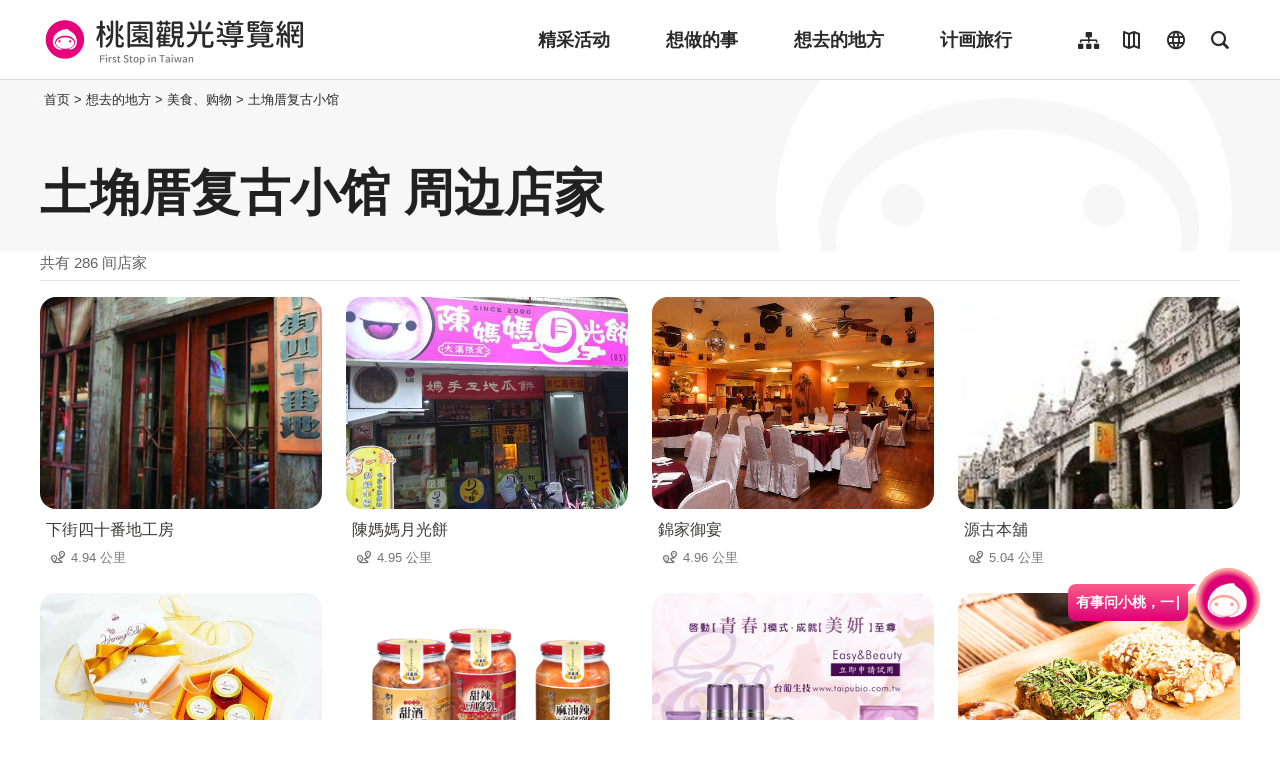

--- FILE ---
content_type: text/html; charset=utf-8
request_url: https://travel.tycg.gov.tw/zh-cn/consume/nearby-shopping/1496?page=8
body_size: 3146
content:
<!DOCTYPE html><html lang=zh-Hans-CN class="no-js mode-two-column"><head><script>document.querySelector("html").setAttribute('class','mode-two-column');if(localStorage.getItem('card-list-mode')==='mode-tile'){document.querySelector("html").classList.remove('mode-two-column');}</script><meta charset=utf-8><meta name=viewport content="width=device-width, initial-scale=1.0, user-scalable=0"><meta name=format-detection content="telephone=no"><title>土埆厝复古小馆 周边店家 | 桃园观光导览网</title><link href=/Content/css/all.css rel=stylesheet><link rel=stylesheet href=/content/css/photoswipe.css><link href=/Content/css/page-web-2022.css rel=stylesheet><meta name=keyword content="桃园观光行销局, 桃园观光, 观光桃园, 桃园县政府, 大溪, 慈湖, 蒋公, 风光, 角板山, 灯会"><meta name=subject content="土埆厝复古小馆 周边店家"><meta name=language content=zh-cn><meta name=owner content=桃园市政府><meta name=coverage content=Worldwide><meta name=distribution content=Global><meta name=rating content=General><meta property=og:title content="土埆厝复古小馆 周边店家"><meta property=og:type content=website><meta property=og:site_name content=桃园观光导览网><meta property=og:description content=""><meta property=og:url content="https://travel.tycg.gov.tw/zh-cn/consume/nearby-shopping/1496?page=1"><meta property=og:locale content=zh_TW><meta name=twitter:site content=桃园观光导览网><meta name=twitter:creator content=桃园观光导览网><meta name=twitter:title content="土埆厝复古小馆 周边店家"><meta name=twitter:description content=""><link rel=apple-touch-icon sizes=57x57 href=/Content/favicons/apple-touch-icon-57x57.png><link rel=apple-touch-icon sizes=60x60 href=/Content/favicons/apple-touch-icon-60x60.png><link rel=apple-touch-icon sizes=72x72 href=/Content/favicons/apple-touch-icon-72x72.png><link rel=apple-touch-icon sizes=76x76 href=/Content/favicons/apple-touch-icon-76x76.png><link rel=apple-touch-icon sizes=114x114 href=/Content/favicons/apple-touch-icon-114x114.png><link rel=apple-touch-icon sizes=120x120 href=/Content/favicons/apple-touch-icon-120x120.png><link rel=apple-touch-icon sizes=144x144 href=/Content/favicons/apple-touch-icon-144x144.png><link rel=apple-touch-icon sizes=152x152 href=/Content/favicons/apple-touch-icon-152x152.png><link rel=apple-touch-icon sizes=180x180 href=/Content/favicons/apple-touch-icon-180x180.png><link rel=icon type=image/png href=/Content/favicons/favicon-32x32.png sizes=32x32><link rel=icon type=image/png href=/Content/favicons/android-chrome-192x192.png sizes=192x192><link rel=icon type=image/png href=/Content/favicons/favicon-96x96.png sizes=96x96><link rel=icon type=image/png href=/Content/favicons/favicon-16x16.png sizes=16x16><link rel=manifest href=/Content/favicons/manifest.json><meta name=msapplication-TileColor content=#603cba><meta name=msapplication-TileImage content=/Content/favicons/mstile-144x144.png><meta name=theme-color content=#ffffff><script type=application/ld+json>{"@context":"https://schema.org","@type":"WebSite","url":"https://travel.tycg.gov.tw/zh-cn/consume/nearby-shopping/1496?page=1","name":"土埆厝复古小馆 周边店家","publisher":"桃园市政府","image":["https://travel.tycg.gov.tw/Content/images/not-found/default.jpg"]}</script><script async src="https://www.googletagmanager.com/gtag/js?id=G-6D6V9VE8R7"></script><script>var LANG_MAP={"zh-tw":"tw","zh-cn":"cn",en:"en",ja:"ja",ko:"ko",id:"id",th:"th",vi:"vn",}
window.dataLayer=window.dataLayer||[];function gtag(){dataLayer.push(arguments);}
gtag('js',new Date());gtag('config','G-6D6V9VE8R7',{cookie_flags:'secure;samesite=lax'});dataLayer.push({'lang':LANG_MAP["zh-cn"]||'tw'})</script><body class="zh new-2020 zh-cn new-2023" data-is-login=False data-lang=zh-cn><a id=top class=anchor-fix title=定位点 tabindex=-1>定位点</a> <a href=#main-content class="acc-show-at-focus js-scroll-anchor" title=跳到主要内容区块>跳到主要内容区块</a> <input name=__RequestVerificationToken type=hidden value=92W2rHI0CRS9Zs9u45IgX_z3992CyNEne4Gu2C1gnAtp5mtLG5rjx3ShqTQpYooRiD19leOGt-9ikj2JW7GErYMFJme7b-0CSCsIpoRU46A1><div id=fb-root></div><div class=main-container id=main-container><div id=header-root><h1 class=sr-only>桃园观光导览网</h1></div><noscript class=noscript-hint>亲的浏览器并未启动JavaScript，请开启浏览器JavaScript状态或是升级成可执行 JavaScript 的浏览器，以便正常使用网页功能。</noscript><main class=page-content-wrapper><div class="breadcrumb d-flex align-items-center h-5 mb-n5 fz-13px position-relative z-200 text-default" data-path="首页>想去的地方>美食、购物>土埆厝复古小馆"><a class="brick d-none d-xl-flex justify-content-center align-items-center w-20px ml-n2 text-decoration-none" href=javascript:void(0) accesskey=C title=内容区块定位点(C)>:::</a> <a class="d-block text-decoration-none text-inherit trs-all hover-primary" href=/zh-cn title=首页>首页</a><div class=mx-4px>></div><span>想去的地方</span><div class=mx-4px>></div><span>美食、购物</span><div class=mx-4px>></div><a class="d-block text-decoration-none text-inherit trs-all hover-primary" href=/zh-cn/consume/detail/1496 title=土埆厝复古小馆>土埆厝复古小馆</a></div><a class=anchor-fix id=main-content tabindex=0 title=定位点>定位点</a><div class=unit-title-blk><h2 class=unit-title>土埆厝复古小馆 周边店家</h2></div><div class=total-nums-blk><p class=nums>共有 286 间店家</div><ul class=info-card-list><li class=item><div class=info-card-item><a href=/zh-cn/consume/detail/1949 class=link title=下街四十番地工房> <span class="thumb-frame rounded-16px"> <img src=/content/images/global/blank.gif data-src=/content/images/shops/20628/480x360_files636247485584743002.jpg class="thumb lazy" alt=""><noscript><img src=/content/images/shops/20628/480x360_files636247485584743002.jpg class=thumb alt=""></noscript></span><div class="info-blk w-100"><h3 class=info-title>下街四十番地工房</h3><span class=icon-distance>4.94 公里</span></div></a></div><li class=item><div class=info-card-item><a href=/zh-cn/consume/detail/1947 class=link title=陳媽媽月光餅> <span class="thumb-frame rounded-16px"> <img src=/content/images/global/blank.gif data-src=/content/images/shops/58819/480x360_shops-image-n8syktit3ewzm04u9oli0q.jpg class="thumb lazy" alt=""><noscript><img src=/content/images/shops/58819/480x360_shops-image-n8syktit3ewzm04u9oli0q.jpg class=thumb alt=""></noscript></span><div class="info-blk w-100"><h3 class=info-title>陳媽媽月光餅</h3><span class=icon-distance>4.95 公里</span></div></a></div><li class=item><div class=info-card-item><a href=/zh-cn/consume/detail/1484 class=link title=錦家御宴> <span class="thumb-frame rounded-16px"> <img src=/content/images/global/blank.gif data-src=/content/images/shops/9157/480x360_Filedata635634157854741540.jpg class="thumb lazy" alt=""><noscript><img src=/content/images/shops/9157/480x360_Filedata635634157854741540.jpg class=thumb alt=""></noscript></span><div class="info-blk w-100"><h3 class=info-title>錦家御宴</h3><span class=icon-distance>4.96 公里</span></div></a></div><li class=item><div class=info-card-item><a href=/zh-cn/consume/detail/1948 class=link title=源古本舖> <span class="thumb-frame rounded-16px"> <img src=/content/images/global/blank.gif data-src=/content/images/shops/20629/480x360_files636247488138779488.jpg class="thumb lazy" alt=""><noscript><img src=/content/images/shops/20629/480x360_files636247488138779488.jpg class=thumb alt=""></noscript></span><div class="info-blk w-100"><h3 class=info-title>源古本舖</h3><span class=icon-distance>5.04 公里</span></div></a></div><li class=item><div class=info-card-item><a href=/zh-cn/consume/detail/1813 class=link title=阿枝蜂蜜> <span class="thumb-frame rounded-16px"> <img src=/content/images/global/blank.gif data-src=/content/images/shops/109322/480x360_shops-image-tekm0l5gkkmqrrfhe-uoda.jpg class="thumb lazy" alt=""><noscript><img src=/content/images/shops/109322/480x360_shops-image-tekm0l5gkkmqrrfhe-uoda.jpg class=thumb alt=""></noscript></span><div class="info-blk w-100"><h3 class=info-title>阿枝蜂蜜</h3><span class=icon-distance>5.05 公里</span></div></a></div><li class=item><div class=info-card-item><a href=/zh-cn/consume/detail/1841 class=link title=廖心蘭豆干店> <span class="thumb-frame rounded-16px"> <img src=/content/images/global/blank.gif data-src=/content/images/shops/22697/480x360_shops-image-g-xuo_tsde-brp9ce6bo7g.jpg class="thumb lazy" alt=""><noscript><img src=/content/images/shops/22697/480x360_shops-image-g-xuo_tsde-brp9ce6bo7g.jpg class=thumb alt=""></noscript></span><div class="info-blk w-100"><h3 class=info-title>廖心蘭豆干店</h3><span class=icon-distance>5.06 公里</span></div></a></div><li class=item><div class=info-card-item><a href=/zh-cn/consume/detail/2110 class=link title=台葡生技股份有限公司> <span class="thumb-frame rounded-16px"> <img src=/content/images/global/blank.gif data-src=/content/images/shops/42964/480x360_shops-iouo0qlwq2pz.jpg class="thumb lazy" alt=""><noscript><img src=/content/images/shops/42964/480x360_shops-iouo0qlwq2pz.jpg class=thumb alt=""></noscript></span><div class="info-blk w-100"><h3 class=info-title>台葡生技股份有限公司</h3><span class=icon-distance>5.06 公里</span></div></a></div><li class=item><div class=info-card-item><a href=/zh-cn/consume/detail/1837 class=link title=龍情花生糖(平鎮延平店)> <span class="thumb-frame rounded-16px"> <img src=/content/images/global/blank.gif data-src=/content/images/shops/113491/480x360_shops-image-hljlacbbpus7rlq8zr1f1g.jpg class="thumb lazy" alt=""><noscript><img src=/content/images/shops/113491/480x360_shops-image-hljlacbbpus7rlq8zr1f1g.jpg class=thumb alt=""></noscript></span><div class="info-blk w-100"><h3 class=info-title>龍情花生糖(平鎮延平店)</h3><span class=icon-distance>5.07 公里</span></div></a></div><li class=item><div class=info-card-item><a href=/zh-cn/consume/detail/2880 class=link title=小鎮豆花> <span class="thumb-frame rounded-16px"> <img src=/content/images/global/blank.gif data-src=/content/images/shops/58822/480x360_shops-image-7xaxji5oe0iqmzyeevyp9q.jpg class="thumb lazy" alt=""><noscript><img src=/content/images/shops/58822/480x360_shops-image-7xaxji5oe0iqmzyeevyp9q.jpg class=thumb alt=""></noscript></span><div class="info-blk w-100"><h3 class=info-title>小鎮豆花</h3><span class=icon-distance>5.08 公里</span></div></a></div><li class=item><div class=info-card-item><a href=/zh-cn/consume/detail/3056 class=link title="德意啤酒廠 (鄧爸麥酒)"> <span class="thumb-frame rounded-16px"> <img src=/content/images/global/blank.gif data-src=/content/images/shops/69195/480x360_shops-image-v3aoop_mg0-pq3rgprnrng.jpg class="thumb lazy" alt=""><noscript><img src=/content/images/shops/69195/480x360_shops-image-v3aoop_mg0-pq3rgprnrng.jpg class=thumb alt=""></noscript></span><div class="info-blk w-100"><h3 class=info-title>德意啤酒廠 (鄧爸麥酒)</h3><span class=icon-distance>5.08 公里</span></div></a></div><li class=item><div class=info-card-item><a href=/zh-cn/consume/detail/1816 class=link title=益康泡菜(中央路店)> <span class="thumb-frame rounded-16px"> <img src=/content/images/global/blank.gif data-src=/content/images/shops/14784/480x360_files636155916454882169.jpg class="thumb lazy" alt=""><noscript><img src=/content/images/shops/14784/480x360_files636155916454882169.jpg class=thumb alt=""></noscript></span><div class="info-blk w-100"><h3 class=info-title>益康泡菜(中央路店)</h3><span class=icon-distance>5.08 公里</span></div></a></div><li class=item><div class=info-card-item><a href=/zh-cn/consume/detail/2010 class=link title="食。光機 Food Machine"> <span class="thumb-frame rounded-16px"> <img src=/content/images/global/blank.gif data-src=/content/images/shops/26850/480x360_shops-image-q0sgugfnqu2vopfr6c7ltq.jpg class="thumb lazy" alt=""><noscript><img src=/content/images/shops/26850/480x360_shops-image-q0sgugfnqu2vopfr6c7ltq.jpg class=thumb alt=""></noscript></span><div class="info-blk w-100"><h3 class=info-title>食。光機 Food Machine</h3><span class=icon-distance>5.09 公里</span></div></a></div></ul><div class=page-bar><div class="blk prev-blk"><a href="/zh-cn/consume/nearby-shopping/1496?page=1" class=first-page title=最前页>最前页</a> <a href="/zh-cn/consume/nearby-shopping/1496?page=7" class=prev-page title=上一页>上一页</a></div><div class="blk page-link"><a href="/zh-cn/consume/nearby-shopping/1496?page=3" class=link title=3>3</a> <a href="/zh-cn/consume/nearby-shopping/1496?page=4" class=link title=4>4</a> <a href="/zh-cn/consume/nearby-shopping/1496?page=5" class=link title=5>5</a> <a href="/zh-cn/consume/nearby-shopping/1496?page=6" class=link title=6>6</a> <a href="/zh-cn/consume/nearby-shopping/1496?page=7" class=link title=7>7</a> <a href=javascript:void(0) class="link current" title=8>8</a> <a href="/zh-cn/consume/nearby-shopping/1496?page=9" class=link title=9>9</a> <a href="/zh-cn/consume/nearby-shopping/1496?page=10" class=link title=10>10</a> <a href="/zh-cn/consume/nearby-shopping/1496?page=11" class=link title=11>11</a> <a href="/zh-cn/consume/nearby-shopping/1496?page=12" class=link title=12>12</a> <a href="/zh-cn/consume/nearby-shopping/1496?page=13" class=link title=13>13</a></div><div class="blk next-blk"><a href="/zh-cn/consume/nearby-shopping/1496?page=9" class=next-page title=下一页>下一页</a> <a href="/zh-cn/consume/nearby-shopping/1496?page=24" class=last-page title=最末页>最末页</a></div></div></main><div id=app-root></div><footer class="position-relative z-100" id=footer-root></footer></div><script>var headerTheme=''</script><script src=/scripts/alone/react/app-385cad6757e5710b5e8f.js></script><script src=/Scripts/_scripts.js></script>

--- FILE ---
content_type: text/html; charset=utf-8
request_url: https://travel.tycg.gov.tw/zh-cn/add-visitor
body_size: -575
content:
{"success":true,"total":3922939.0,"date_time":"2026-01-21T17:54:09.0754379"}